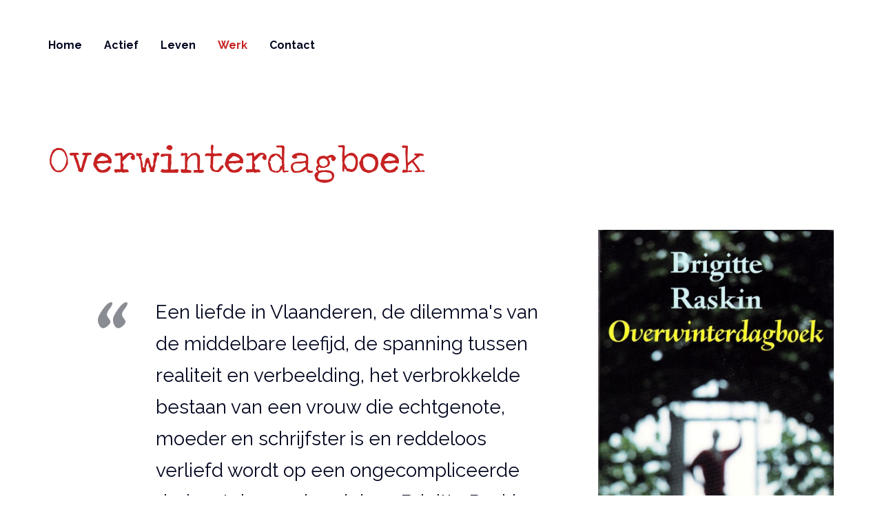

--- FILE ---
content_type: text/html; charset=utf-8
request_url: https://www.brigitteraskin.be/boeken/overwinterdagboek/
body_size: 4881
content:

<!DOCTYPE html>

<html id="html" lang="nl">
<head id="Head1"><title>
	Overwinterdagboek | Brigitte Raskin
</title><meta charset="utf-8" /><meta name="viewport" content="width=device-width, initial-scale=1.0" /><meta name="format-detection" content="telephone=no" /><link href="https://fonts.googleapis.com/css?family=Raleway:400,400i,500,500i,700,700i" rel="stylesheet" /><link rel="stylesheet" href="../../css/style4.css" /><link rel="apple-touch-icon" sizes="180x180" href="/apple-touch-icon.png" /><link rel="icon" type="image/png" sizes="32x32" href="/favicon-32x32.png" /><link rel="icon" type="image/png" sizes="16x16" href="/favicon-16x16.png" /><link rel="manifest" href="/site.webmanifest" /><link rel="mask-icon" href="/safari-pinned-tab.svg" color="#c72222" /><meta name="msapplication-TileColor" content="#c72222" /><meta name="theme-color" content="#c72222" /><meta name="description" lang="nl" content=" Een liefde in Vlaanderen, de dilemma&#39;s van de middelbare leefijd, de spanning tussen realiteit en verbeelding, het verbrokkelde bestaan van een vrouw die echtgenote, moeder en schrijfster is en reddeloos verliefd wordt …" /><meta Property="og:title" content="Overwinterdagboek - Brigitte Raskin" /><meta property="og:type" content="website" /><meta property="og:url" content="https://www.brigitteraskin.be/boeken/overwinterdagboek/" /><meta property="og:image" content="https://www.brigitteraskin.be/userup/tl1/alb/21/maxi/001.jpg" /><meta property="og:site_name" content="Brigitte Raskin" /><meta property="og:description" content=" Een liefde in Vlaanderen, de dilemma&#39;s van de middelbare leefijd, de spanning tussen realiteit en verbeelding, het verbrokkelde bestaan van een vrouw die echtgenote, moeder en schrijfster is en reddeloos verliefd wordt …" /></head>

<body onload="self.focus()"><form name="form1" method="post" action="./" id="form1">
<div>
<input type="hidden" name="__VIEWSTATE" id="__VIEWSTATE" value="/wEPDwULLTE3MTc3OTUwOTdkZPHKh7sZPLnnGVp9z5R3sfznkvN9lg40BjJGnB/48nFs" />
</div>

<div>

	<input type="hidden" name="__VIEWSTATEGENERATOR" id="__VIEWSTATEGENERATOR" value="CA0B0334" />
</div>        
        
    <div id="all">

        <header id="header">
            <div class="container">                 
                <nav id="nav"><ul><li><a href="/">Home</a></li><li><a href="/actief/lezingen/">Actief</a><ul class="dropdown"><li><a href="/actief/lezingen/">Lezingen</a></li><li><a href="/actief/reizen/">Reizen</a></li></ul></li><li><a href="/leven/">Leven</a></li><li class="active"><a>Werk</a><ul class="dropdown"><li class="active"><a href="/werk/boeken/">Boeken</a></li><li><a href="/werk/artikels/">Artikels</a></li></ul></li><li><a href="/contact/">Contact</a></li></ul></nav>
                <span id="js-open-nav" title="Open menu">
                    <span class="start-state">
                        <span></span>
                        <span></span>
                        <span></span>
                    </span>
                    <span class="final-state">
                        <span></span>
                        <span></span>
                    </span>
                </span>
            </div>
        </header>

        

        <div id="pnlContent">
	
          <main id="main">
                <div class="container">
                    <h2>Overwinterdagboek</h2> 

                    <img class="boek" src="/userup/tl1/alb/21/maxi/001.jpg" alt=""><blockquote>
<div class="text">Een liefde in Vlaanderen, de dilemma&#39;s van de middelbare leefijd, de spanning tussen realiteit en verbeelding, het verbrokkelde bestaan van een vrouw die echtgenote, moeder en schrijfster is en reddeloos verliefd wordt op een ongecompliceerde druiventeler en -handelaar: Brigitte Raskin maakt er iets moois van. Een verhaal dat vol schrijnende gevoelens zit, maar ook vol symbolen van de natuur, van vruchtbaarheid en vande lente die altijd weer komt.</div>
<p class="author">recensent Hans Rooseboom</p>
</blockquote>
<h2>Over het boek</h2>
<p>Een winter lang blijft hij door haar hoofd spoken en schrijft zij het dagboek van een seizoen quarantaine. Drie maanden. Dertien weken, terecht een ongeluksgetal. Negentig dagen rukt ze treurig en begerig de blaadjes van de kalender: hij wil me niet, hij wil me een beetje, hij wil me helemaal. Het uitkijken naar een geheime afspraak wordt het verwachten van een nieuw begin, alsof het leven een cirkel beschrijft en geen rechte lijn.</p>
<br />
<h2>Fragmenten</h2>
<h4>fragment 1</h4>
<p>
Groenten worden soms ingekuild om te overwinteren. Wortels bijvoorbeeld. Kuil graven, wortels erin, stro erop en aarde. Niet aanstampen, zodat ze niet verstikken en beschimmelen. Een aarden pijp, als een vlaggenstok in het winterbed geplant, kan de verluchting verbeteren. In een kuil worden de wortels niet week, in een kelder wel.<br />
Toen Jan haar dat vertelde, luisterde ze meer naar zijn stem dan naar zijn verhaal. Voor haar liggen groenten het hele jaar door in winkels. Maar nu de winter begint, heeft ze een kuil gegraven. Haar verliefdheid zit erin, drie maanden tijd erop. Misschien zal het gevoel beschimmelen. Of zal zijzelf verstikken. Ze plant een pijp om lucht te kunnen happen en uit te ademen - deze woorden.
</p>
<h4>fragment 2</h4>
Daarna had ze tijd genoeg, jaren om te studeren, nachten om uit te gaan en dagen om uit te slapen. Er waren de heerlijke uren v&#243;&#243;r een afspraak, de zalige maanden als ondernemingen lukten en de katers als ze mislukten.<br />
Toen werd tijd voorverpakt in periodes, zoveel maanden voor het huwelijk en negen maanden voor de komst van de kinderen.<br />
Tijd kreeg vleugels. De volgende vakantie brak aan als de foto&#39;s van de vorige nog niet in het album waren geplakt. Ze kwam uren en dagen te kort om te doen wat ze wilde. De tijd werd een dwingeland.<br />
Ze keek meer en meer achterom in het leven, ging de tijd zien als het mechanisme waardoor de mens ouder wordt en de dingen voorbijgaan. Ze had ook steeds minder om naar uit te kijken, tenzij kleine dingen, het verschijnen van haar boeken en het uitkomen van de bloemen. Want ook voor ze Jan kende, had ze een hekel aan de winter en een hunker naar het voorjaar.<br />
<h2>Recensies</h2>
<h4>Dr. J.J.M. Westenbroek, Prisma-Lectuurvoorlichting, 1990</h4>
<p>&quot;Anne houdt gedurende dit seizoen van quarantaine een dagboek bij, dat loopt van 21 december tot 21 maart. Toch doet de vormgeving van dit verhaal heel wat artifici&#235;ler aan dan die van <i>Het koekoeksjong</i>. De gespannen aandacht voor details en de kort aangebonden, prikkelende stijl hebben zemet elkaar gemeen, maar dit &#39;dagboek&#39; blijft ondanks de dateringen een bewerkt dagboek, een roman. Het is, op een aantal citaten na, niet in de ik-vorm geschreven, maar in de derde persoon enkelvoud. Dardoor ontstaat er een afstand tot de knap gerangschikte geschiedenis, en ruimte voor de onzichtbare verteller en de lezer. De consequentie daarvan wordt aan het einde duidelijk; het verhaal blijkt dan de liefdesrelatie te besluiten en te conserveren, en wordt daardoor definitief autonoom: de kunst bewerkt in deze roman heel nadukkelijk het leven.&quot;</p>
<h4>Hans Warren, <i>PZC</i>, 06-10-1990</h4>
<p>&quot;[...] ook betrekt Brigitte Raskin de politiek, gemende breichten uit de krant, chansons, lectuur, toneel en film van de dag in haar relaas. Kortom: eris overal ruimte rondom het hoofdthema, dat daardoor nergens larmoyant of verstikkend wordt: de beluchting van haar winterkuil werkt prima En ook genezend: het einde is verrasend en toch logisch, onvermijdelijk.&quot;</p>
<h4>Ares Koopman, <i>Arnhemse Courant</i>, 19-01-1991</h4>
<p>&quot;Hoe de schrijver heen en weer geslingerd kan worden tussen het werkelijke leven en de fictie die hij ervan maakt, is een re&#235;l probleem. De manier waarop Brigitte Raskin die realiteit in een werk van fictie aan de orde stelt, getuigt van de grote vindingrijkheid waarvan ze ook al in haar debuut blijk gaf. Ging het daar nog om haar en de ander (en diens onkenbaarheid), hier gaat het vooral over &quot;haar en haarzelf&quot; (en wat daarvan de kern uitmaakt). Die inzet maakt <i>Overwinterdagboek </i>tot een zo mogelijk nog kernachtiger boek dat <i>Het koekoeksjong </i>al was. Het zegt veel, zo niet alles, over wat &quot;schrijven&quot; is. Wie daarvoor zo weinig woorden nodig heeft als Brigitte Raskin in haar nieue boek, die mag zich met recht en reden een auteur noemen die veel te vertellen heeft.&quot;</p>
<h2>Uitgaven</h2>
<p>
Brigitte Raskin, <i>Overwinterdagboek</i><br />
99 pagina&#39;s<br />
Meulenhoff/Kritak<br />
1990
</p>


                    
                    
                    
                </div>
            </main>
        
</div>   

        <div class="bg-box responsimg" data-responsimg1200="/uploads/bg-box-bg.jpg" data-responsimg780="/uploads/bg-box-bg-tablet.jpg" data-responsimg10="/uploads/bg-box-bg-mobile.jpg">
            <div class="align-m">
                <div class="container">
                    <blockquote>
                        <p>“Want de verteller zet een waar verhaal graag naar zijn hand.”</p>
                        <p class="author">Brigitte Raskin</p>
                    </blockquote>
                </div>
            </div>
        </div>

        <div id="indent"></div>

    </div>

    <footer id="footer"><div class="container">
            <div class="contacts-box">
                <div class="col">
                   
                </div>
                <div class="col">
             
                </div>
            </div>
            <p id="copy">© Brigitte Raskin | Portretfoto's: <a target="_blank" href="https://www.filipclaessens.be/">Filip Claessens</a> | Site:&nbsp;<a href="http://www.webstylers.be" target="_blank">Webstylers</a></p>
        </div></footer>

    <script src="/js/jquery-3.3.1.min.js"></script>
    <script src="/js/modernizr.custom.js"></script>
    <script src="/js/jquery.responsImg.min.js"></script>
    <script src="/js/jquery.viewportchecker.min.js"></script>
    <script src="/js/masonry.min.js"></script>
    <script src="/js/imagesloaded.min.js"></script>
    <script src="/js/lightgallery-all.min.js"></script>
    <script src="/js/main.js"></script>

</form></body></html>

--- FILE ---
content_type: text/css
request_url: https://www.brigitteraskin.be/css/style4.css
body_size: 18988
content:
@charset "UTF-8";
@font-face{
	font-family: 'travelingtypewriter';
	src: url("../fonts/travelingtypewriter.eot");
	src: url("../fonts/travelingtypewriter.eot?#iefix") format("embedded-opentype"), url("../fonts/travelingtypewriter.woff") format("woff"), url("../fonts/travelingtypewriter.ttf") format("truetype");
	font-weight: 400;
	font-style: normal;
	}
html, body, div, span, applet, object, iframe,
h1, h2, h3, h4, h5, h6, p, blockquote, pre,
a, abbr, acronym, address, big, cite, code,
del, dfn, em, img, ins, kbd, q, s, samp,
small, strike, strong, sub, sup, tt, var,
b, u, i, center,
dl, dt, dd, ol, ul, li,
fieldset, form, label, legend,
table, caption, tbody, tfoot, thead, tr, th, td,
article, aside, canvas, details, embed,
figure, figcaption, footer, header,
menu, nav, output, ruby, section, summary,
time, mark, audio, video{
	margin: 0;
	padding: 0;
	border: 0;
	font-size: 100%;
	font: inherit;
	vertical-align: baseline;
	}
strong, b{
	font-weight: bold
	}
em, i{
	font-style: italic;
	}
sup, sub{
	position: relative;
	top: -0.6em;
	font-size: 65% !important;
	line-height: 1em !important;
	}
sub{
	top: auto;
	bottom: -0.3em;
	}
small{
	display: inline-block;
	vertical-align: baseline;
	font-size: .75em;
	line-height: 1.666666666666667em;
	}
/* HTML5 display-role reset for older browsers */
article, aside, details, figcaption, figure,
footer, header, menu, nav, section, main{
	display: block;
	}
/*_____________________________________________*/
html{
	height: 100% !important;
	margin: 0 !important;
	padding: 0 !important;
	}
body{
	height: 100%;
	font-family: 'Raleway', sans-serif;
	font-weight: 400;
	font-size: 17px;
	line-height: 1.875em;
	color: rgba(1, 6, 31, .8);
	min-width: 320px;
	}
/*Common styles*/
*, *:before, *:after{
	box-sizing: border-box;
	-webkit-box-sizing: border-box;
	-webkit-tap-highlight-color: rgba(0, 0, 0, 0);
	-webkit-focus-ring-color: rgba(0, 0, 0, 0);
	outline: none !important;
	}
h1, h2, h3, h4, h5, h6, .h1, .h2, .h3, .h4, .h5, .h6{
	position: relative;
	font-family: 'travelingtypewriter';
	color: #01061f;
	margin: 0 0 10px;
	}
h1 {
    font-size: 84px;
    line-height: 1.238095238095238em;
    margin: 0 0 20px;    
}
h2, .h2 {
    font-size: 56px;
    line-height: 1.357142857142857em;
    margin: 33px 0 15px;
    color: #c72222;
}
h3, .h3{
	font-size: 45px;
	line-height: 1.416666666666667em;
	margin: 46px 0 15px;
	}
h4, .h4{
	font-size: 32px;
	line-height: 1.5em;
	margin: 46px 0 15px;
	}
h5, .h5{
	font-size: 25px;
	line-height: 1.666666666666667em;
	margin: 46px 0 15px;
	}
h5.artikels {
        margin: 60px 0 -80px 0
}
h6, .h6{
	font-size: 20px;
	line-height: 1.833333333333333em;
	margin: 46px 0 13px;
	}
.pre-line:before{
	content: '';
	display: block;
	width: 80px;
	height: 4px;
	margin: 0 0 8px;
	background: #c72222;
	}
ol, ul{
	list-style: none;
	margin: 10px auto;
	}
ul li, ol li{
	position: relative;
	padding-left: 30px;
	margin-bottom: -1px;
	background: url("../i/list-bullet.gif") no-repeat 0 14px;
	}
ol{
	counter-reset: list1;
	list-style: none;
	}
ul ul, ol ol{
	margin-top: 10px;
	max-width: none;
	}
ol > li{
	background: none;
	}
ol > li:before{
	counter-increment: list1;
	content: counter(list1) ".";
	position: absolute;
	left: 0;
	top: 7px;
	font-size: 16px;
	line-height: 1em;
	color: #01061f;
	}
ol ol{
	counter-reset: list2;
	}
ol ol li{
	background: none;
	}
ol ol li:before{
	counter-increment: list2;
	content: counter(list1) "." counter(list2);
	}
ul li p:first-child, ol li p:first-child{
	margin-top: 0 !important;
	}
ul li p:last-child, ol li p:last-child{
	margin-bottom: 0 !important;
	}
/*_______________________________*/
table{
	table-layout: fixed;
	width: 100%;
	border-collapse: collapse;
	border-spacing: 0;
	}
table th, table td{
	font-size: 13px;
	line-height: 20px;
	padding: 14px 20px 15px;
	vertical-align: top;
	text-align: left;
	border: 1px solid #c5cfd2;
	}
table th{
	font-weight: 600;
	vertical-align: middle;
	color: #1D1D1D;
	}
table td{
	text-align: left;
	}
table tr:first-child th{
	border-top: 0;
	}
table th:first-child, table td:first-child{
	border-left: 0;
	}
table th:last-child, table td:last-child{
	border-right: 0;
	}
table tr:last-child td{
	border-bottom: 0;
	}
table td > *{
	margin: 10px 0;
	}
table td > *:first-child{
	margin-top: 0 !important;
	}
table td > *:last-child{
	margin-bottom: 0 !important;
	}
a {
    color: #c72222;
    text-decoration: underline;
    outline: none !important;
    font-weight:500
}
.no-touchevents a:hover {
    text-decoration: none;
}
a[href^=tel]{
	color: #3F4749;
	white-space: nowrap;
	text-decoration: none;
	border: none;
	}
.no-touchevents a[href^=tel]:hover{
	opacity: .7;
	}
.time{
	display: block;
	font-size: 18px;
	line-height: 1em;
	min-height: 18px;
	color: #fff;
	padding: 0 0 0 37px;
	background: url("../i/time-icon.svg") no-repeat 0 0/18px 18px;
	}
p{
	margin: 12px auto 18px auto;
	}
blockquote{
	font-size: 28px;
	line-height: 1.666666666666667em;
	color: #01061f;
	margin: 100px 0;
	}
.align-m blockquote{
	font-family: 'travelingtypewriter';
    font-size: 30px;
	}
blockquote .text{
	position: relative;
	padding: 62px 156px 54px;
/*	background: #fafbfe; */
	}
blockquote .text:before{
	content: '';
	position: absolute;
	left: 72px;
	top: 70px;
	width: 43px;
	height: 38px;
	background: url("../i/quotes.svg") no-repeat 50% 50%/100% 100%;
	}
blockquote .author{
	position: relative;
	font-family: 'Raleway', sans-serif;
	font-weight: 500;
	font-size: 18px;
	line-height: 1.555555555555556em;
	color: rgba(1, 6, 31, .8);
	margin: 13px 0 0 156px;
	padding: 0 0 0 110px;
	}
blockquote .author:before{
	content: '';
	position: absolute;
	left: 0;
	top: 14px;
	width: 80px;
	height: 2px;
	background: #c72222;
	}
img{
	display: block;
	max-width: 100%;
	height: auto;
	margin: 20px 0 30px 0;
	}
a img{
	-webkit-backface-visibility: hidden;
	-moz-backface-visibility: hidden;
	}
/*___________________________*/
/*Form styles*/
.form{
	position: relative;
	font-size: 15px;
	line-height: 1.666666666666667em;
	color: #9B9B9B;
	margin: 0;
	}
.form .field{
	position: relative;
	width: 100%;
	margin: 0 0 23px;
	}
.field-name{
	position: relative;
	z-index: 1;
	display: block;
	font-size: 13px;
	line-height: 19px;
	color: #5D5D5D;
	margin: 0 0 7px;
	}
.form p{
	margin: 0 0 12px;
	}
.form-control{
	position: relative;
	z-index: 2;
	display: block;
	font-family: 'Raleway', sans-serif;
	font-weight: 400;
	font-size: 15px;
	color: #5D5D5D;
	line-height: 13px;
	width: 100%;
	height: 44px;
	margin: 0;
	padding: 1px 10px 0;
	border: 1px solid #CECECE;
	border-radius: 3px;
	background: #fff;
	-webkit-appearance: none;
	appearance: none;
	outline: none !important;
	text-overflow: ellipsis;
	transition: all .1s ease;
	}
textarea.form-control{
	min-height: 80px;
	max-width: 100%;
	min-width: 100%;
	line-height: 20px;
	overflow: hidden !important;
	padding: 11px 10px 6px;
	}
.error-field .form-control{
	color: #5D5D5D;
	border-color: #EE0000;
	}
.form-control:focus, .error-field .form-control:focus{
	border-color: #2F3053;
	}
input::-webkit-input-placeholder, textarea::-webkit-input-placeholder{
	color: #9C9C9C;
	opacity: 1;
	}
input::-moz-placeholder, textarea::-moz-placeholder{
	color: #9C9C9C;
	opacity: 1;
	}
input:-ms-input-placeholder, textarea:-ms-input-placeholder{
	color: #9C9C9C;
	opacity: 1;
	}
input:focus::-webkit-input-placeholder, textarea:focus::-webkit-input-placeholder{
	opacity: 0 !important;
	}
input:focus::-moz-placeholder, textarea:focus::-moz-placeholder{
	opacity: 0 !important;
	}
input:focus:-ms-input-placeholder, textarea:focus:-ms-input-placeholder{
	opacity: 0 !important;
	}
/*Btn*/
button{
	border: none;
	background: none;
	cursor: pointer;
	outline: none !important;
	}
.btn{
	position: relative;
	z-index: 4;
	display: table;
	font-family: 'Raleway', sans-serif;
	font-weight: 400;
	font-size: 18px;
	line-height: 25px;
	color: #c72222;
	text-align: center;
	text-decoration: none;
	padding: 6px 33px 7px;
	min-width: 164px;
	max-width: 100%;
	margin: 16px 0;
	background: transparent;
	border: 1px solid #c72222;
	border-radius: 0;
	cursor: pointer;
	}
.btn.large{
	padding: 9px 35px 10px;
	}
.btn.full-width{
	width: 100%;
	}
.btn.light{
	color: #fff;
	border-color: #fff;
	}
p + .btn{
	margin-top: 24px;
	}
.btn::-moz-focus-inner{
	border: 0;
	}
.no-touchevents .btn:not(:disabled):hover{
	color: #fff;
	background: #c72222;
	}
.no-touchevents .btn.light:not(:disabled):hover{
	color: #c72222;
	background: #fff;
	}
.no-touchevents .btn:not(:disabled):active{
	box-shadow: inset 0 5px 10px 0 rgba(115, 4, 4, .3);
	}
.btn:disabled{
	cursor: default;
	opacity: .2;
	}
.btn.light:disabled{
	opacity: .4;
	}
.ie .btn:disabled{
	opacity: .5 !important;
	}
/*Errors*/
.form .field-error{

	}
/*Form message*/
.form-message{

	}
/*Appearance*/
.left{
	float: left;
	}
.right {
    float: right;    
    margin: 0px 0 20px 30px
}
.center{
	text-align: center;
	}
.align-right{
	text-align: right;
	}
.centered{
	margin-left: auto;
	margin-right: auto;
	}
.uppercase{
	text-transform: uppercase;
	}
.no-indent{
	margin-bottom: 0 !important;
	}
.align-m, .align-b{
	display: table-cell;
	vertical-align: middle;
	}
.align-b{
	vertical-align: bottom;
	}
.no-wrap{
	white-space: nowrap;
	}
/*Independent*/
.container{
	position: relative;
	z-index: 2;
	max-width: 1420px;
	padding: 0 70px;
	margin: 0 auto;
	}
/**/
.bg-substrate{
	color: #fff;
	padding: 42px 54px 52px;
	background: #c72222;
	}
.bg-substrate > *:first-child{
	margin-top: 0;
	}
.bg-substrate > *:last-child{
	margin-bottom: 0;
	}
.bg-substrate .time{
	margin: 0 0 31px;
	}
.bg-substrate .title{
	font-family: 'travelingtypewriter';
	font-size: 26px;
	line-height: 1.575em;
	color: #fff;
	margin: 0 0 15px;
	max-width: none;
	}
.bg-substrate p{
	color: rgba(255, 255, 255, .8);
	margin: 0 0 12px;
	/*max-width: 490px;*/
	}
.bg-substrate a{
	font-weight: 400;
	color: rgba(255, 255, 255, .8);
	text-decoration: underline;
	}
.no-touchevents .bg-substrate a:hover{
	color: rgba(255, 255, 255, 1);
	text-decoration: none;
	}

.preload-fix *, .preload-fix *:after, .preload-fix *:before{
	transition: none !important;
	}
/*=========================================================================
								STRUCTURE
==========================================================================*/
#all{
	position: relative;
	z-index: 1;
	min-height: 100%;
	height: auto !important;
	height: 100%;
	overflow: hidden;
	}
/*================================HEADER===================================*/
#header{
	position: fixed;
	z-index: 999;
	left: 0;
	top: 0;
	width: 100%;
	padding: 58px 0 0;
	height: 72px;
	transition: background .2s ease;
	}
#nav > ul{
	display: flex;
	align-items: flex-start;
	margin: 0;
	}
#nav li{
	font-weight: 700;
	font-size: 16px;
	color: #fff;
	padding: 0;
	margin: 0 32px 0 0;
	background: none;
	}
#nav > ul > li{
	line-height: 1em;
	}
#nav a{
	position: relative;
	z-index: 2;
	font-weight: 700;
	color: #01061f;
	text-decoration: none;
	}
.index-page #nav a{
	color: #fff;
	}
#nav .has-child > a:before{
	content: '';
	display: none;
	position: absolute;
	z-index: 10;
	left: 50%;
	top: 21px;
	width: 24px;
	height: 10px;
	margin: 0 0 0 -12px;
	background: url("../i/dropdown-arrow.png") no-repeat 0 0;
	}
.no-touchevents #nav .has-child:hover > a:before, #nav .has-child.opened-dropdown > a:before{
	display: block;
	}
.no-touchevents #nav > ul > li > a:after{
	display: none;
	content: '';
	position: absolute;
	right: 0;
	bottom: -8px;
	height: 2px;
	background: #c72222;
	width: 0;
	pointer-events: none;
	}
.no-touchevents #nav a:hover:after{
	width: 100%;
	left: 0;
	}

#nav .dropdown{
	display: none;
	position: absolute;
	z-index: 1;
	top: 29px;
	left: -40px;
	width: 310px;
	margin: 0;
	padding: 28px 40px 12px;
	background: #fff;
	box-shadow: 0 2px 5px rgba(0, 0, 0, .15);
	}
#nav .dropdown:before{
	content: '';
	position: absolute;
	left: 0;
	top: -16px;
	width: 100%;
	height: 16px;
	}
#nav .dropdown.visible{
	display: block;
	}
#nav .dropdown li{
	margin: 0 0 32px;
	}
#nav .dropdown a{
	color: #000;
	}
#nav .dropdown .active > a{
	color: #c72222;
	}


#js-open-nav{
	position: absolute;
	z-index: 1000;
	display: none;
	width: 30px;
	height: 23px;
	cursor: pointer;
	}
#js-open-nav:before{
	content: '';
	position: absolute;
	z-index: -1;
	left: -9px;
	top: -11px;
	width: 50px;
	height: 45px;
	}
#js-open-nav .start-state{
	position: absolute;
	left: 0;
	top: 0;
	height: 100%;
	width: 100%;
	}
#js-open-nav .start-state span{
	position: relative;
	display: block;
	width: 30px;
	height: 3px;
	top: 0;
	left: 0;
	margin: 0 0 7px;
	background: #fff;
	transition: .25s ease-in-out;
	}
#js-open-nav .start-state span:nth-child(1){
	transition-delay: .375s;
	}
#js-open-nav .start-state span:nth-child(2){
	width: 22px;
	transition-delay: .45s;
	}
#js-open-nav .start-state span:nth-child(3){
	transition-delay: .525s;
	}
#js-open-nav .final-state{
	position: absolute;
	left: 0;
	top: 4px;
	height: 100%;
	width: 100%;
	-webkit-transform: rotate(45deg);
	transform: rotate(45deg);
	}
#js-open-nav .final-state span{
	display: block;
	background: #fff;
	transition: .25s ease-in-out;
	}
#js-open-nav .final-state span:nth-child(1){
	position: absolute;
	top: -3px;
	left: 13px;
	height: 0;
	width: 3px;
	transition-delay: 0s;
	}
#js-open-nav .final-state span:nth-child(2){
	position: absolute;
	width: 0;
	height: 3px;
	left: 0;
	top: 10px;
	transition-delay: .15s;
	}
.opened-nav #js-open-nav .start-state span{
	width: 0;
	}
.opened-nav #js-open-nav .start-state span:nth-child(1){
	transition-delay: 0s;
	}
.opened-nav #js-open-nav .start-state span:nth-child(2){
	transition-delay: .075s;
	}
.opened-nav #js-open-nav .start-state span:nth-child(3){
	transition-delay: .15s;
	}
.opened-nav #js-open-nav .final-state span:nth-child(1){
	height: 30px;
	transition-delay: .425s;
	}
.opened-nav #js-open-nav .final-state span:nth-child(2){
	width: 30px;
	transition-delay: .275s;
	}
/*========================END OF HEADER========================*/
/*Main screen*/
#main-screen{
	position: relative;
	z-index: 3;
	background: #161f21;
	overflow: hidden;
	}
#main-screen .sub-box{
	position: relative;
	z-index: 3;
	display: table;
	table-layout: fixed;
	width: 100%;
	}
#main-screen .align-m{
	color: #fff;
	height: 100vh;
	padding: 160px 0;
	}
#main-screen .bg{
	position: absolute;
	z-index: 1;
	left: 0;
	top: 0;
	width: 100%;
	height: 100%;
	background-repeat: no-repeat;
	background-position: 50% 50%;
	background-size: cover;
	}
#main-screen h1{
	font-family: 'travelingtypewriter';
	font-size: 84px;
	line-height: 1.2em;
	color: #fff;
	margin: 20px 0 28px;
	}
#main-screen .bg-substrate{
	/*width: 640px; */
	max-width: 94%;
	}
#main-screen .btn-box{
	display: flex;
	flex-wrap: wrap;
	align-items: center;
	font-weight: 500;
	font-size: 24px;
	line-height: 1.45em;
	margin: 55px 0 0 0;
	max-width: 94%;
	}
 .btn-box2 {
        margin:20px 0 -130px 0!important;
    }
#main-screen .btn-box p{
	margin: 11px 38px 11px 0;
	}
#main-screen .btn-box .btn{
	top: 1px;
	margin: 11px 0;
	}
/*Human grid*/
.human-grid .row{
	position: relative;
	display: flex;
	flex-wrap: wrap;
	align-items: flex-start;
	max-width: 1060px;
	margin: 0 auto;
	padding: 35px 0;
	}
.human-grid .row:first-child{
	padding-top: 136px;
	}
.human-grid .row:last-child{
	padding-bottom: 136px;
	}
.human-grid .row:nth-child(even):before{
	content: '';
	position: absolute;
	z-index: -1;
	left: -2000px;
	right: -2000px;
	top: 0;
	bottom: 0;
	background: #fafbfe;
	}
.human-grid .text-box{
	width: calc(100% - 420px);
	padding: 0 0 0 80px;
	transition: all 1s cubic-bezier(.25, .01, .25, 1) .35s;
	}

.human-grid .row:nth-child(even) .text-box{
	order: 1;
	padding: 0 54px 0 20px;
	}
.human-grid .row:not(.visible) .text-box{
	opacity: 0;
	transform: translate3d(60px, 0, 0);
	}
.human-grid .row:nth-child(even):not(.visible) .text-box{
	transform: translate3d(-60px, 0, 0);
	}
.human-grid .text-box > *:first-child{
	margin-top: 0px;
	}
.human-grid .text-box > *:last-child{
	margin-bottom: 0;
	}
.human-grid .title{
	font-family: 'travelingtypewriter';
	font-size: 30px;
	line-height: 1.275em;
	color: #01061f;
	margin: 0 0 20px;
	}
.human-grid .title:before{
	content: '';
	display: block;
	width: 80px;
	height: 4px;
	margin: 0 0 13px;
	background: #c72222;
	}
.human-grid p{
	color: rgba(1, 6, 31, .8);
	margin: 0 0 10px;
	}
.human-grid .btn{
	margin: 46px 0 0;
	}
.human-grid .img-box{
	position: relative;
	width: 420px;
	}
.human-grid .row:nth-child(even) .img-box{
	order: 2;
	}
.human-grid .sub-box{
	position: relative;
	display: inline-block;
	vertical-align: top;
	max-width: 100%;
	}
.human-grid .sub-box:after{
	content: '';
	position: absolute;
	z-index: 10;
	right: 0;
	top: 0;
	width: 100%;
	height: 100%;
	background: #fff;
	transition: all .75s cubic-bezier(.78, .01, .6, 1);
	}
.human-grid .row:nth-child(even) .sub-box:after{
	left: 0;
	background: #fafbfe;
	}
.human-grid .visible .sub-box:after{
	width: 0;
	}
.human-grid .img-box .sub-box:before{
	content: '';
	position: absolute;
	z-index: -1;
	left: 20px;
	top: -20px;
	width: 100%;
	height: 100%;
	background: #c72222;
	transition: all .3s ease .75s;
	}
.human-grid .row:not(.visible) .img-box .sub-box:before{
	transform: translate3d(-20px, 20px, 0);
	}
.human-grid .img-box img{
	max-width: 100%;
	margin: 0;
	}
/*Bg box*/
.bg-box{
	position: relative;
	display: table;
	table-layout: fixed;
	width: 100vw;
	left: 50%;
	right: 50%;
	margin: 0 -50vw;
	background-repeat: no-repeat;
	background-position: 50% 50%;
	background-size: cover;
	}
.no-touchevents.not-ie .bg-box{
	background-attachment: fixed;
	}
.bg-box .align-m{
	padding: 142px 0;
	}

.bg-box blockquote{
	font-size: 48px;
	line-height: 1.4583333333333333em;
	text-align: center;
	color: #fff;
	margin: 0 0 75px;
	}
.bg-box blockquote:before{
	content: '';
	display: block;
	width: 120px;
	height: 120px;
	margin: 0 auto 46px;
	border: 1px solid rgba(255, 255, 255, .3);
	border-radius: 110%;
	background: url("../i/quotes-light.svg") no-repeat 50% 50%/43px 38px;
	}
.bg-box blockquote p{
	max-width: 840px;
	margin: 0 auto;
	}
.bg-box blockquote .author{
	color: rgba(255, 255, 255, .8);
	margin-top: 23px;
	padding: 0;
	}
.bg-box blockquote .author:before{
	display: none;
	}


/*More about box*/
.more-about-box{
	display: flex;
	flex-wrap: wrap;
	align-items: center;
	justify-content: space-between;
	max-width: 940px;
	margin: 88px auto 120px;
	}
.more-about-box .text{
	width: calc(100% - 280px);
	max-width: 580px;
	padding-right: 40px;
	}
.more-about-box .text > *:first-child{
	margin-top: 0;
	}
.more-about-box .text > *:last-child{
	margin-bottom: 0;
	}
.more-about-box .btn{
	margin: 0;
	}
/*Img substrate*/
.img-substrate{
	position: relative;
	display: inline-block;
	vertical-align: top;
	margin: 50px 0;
    z-index:1
	}
.img-substrate img{
	max-width: 100%;
	margin: 0;    
	}
.img-substrate:before{
	content: '';
	position: absolute;
	z-index: -1;
	left: 20px;
	top: -20px;
	width: 100%;
	height: 100%;
	background: #c72222;
	transition: all .3s ease .75s;
	}
/*============================MAIN=============================*/
#main{
	position: relative;
	z-index: 10;
	padding: 160px 0 100px;
	}
#main .container > *:last-child{
	margin-bottom: 0;
	}
/*Two cols text*/
.two-cols-text{
	display: flex;
	flex-wrap: wrap;
	justify-content: space-between;
	}
.two-cols-text .col{
	width: calc(50% - 40px);
	}
/*Img text box*/
.img-text-box{
	display: flex;
	flex-wrap: wrap;
	justify-content: space-between;
	margin: 120px 0 100px;
	}
.img-text-box > *{
	width: calc(50% - 40px);
	}
.img-text-box .img{
	position: relative;
	}
.img-text-box .img-substrate{
	margin: 0;
	max-width: 100%;
	}
.img-text-box .text > *:first-child{
	margin-top: 0;
	}
/*Corporate color bg*/
.corporate-color-bg{
	position: relative;
	padding: 54px 0;
	margin: 60px 0;
	}
.corporate-color-bg:before{
	content: '';
	position: absolute;
	z-index: -1;
	left: -2000px;
	right: -2000px;
	top: 0;
	bottom: 0;
	background: #c72222;
	}
/*Articles in brief*/
.articles-in-brief{
	margin: 100px 0;
	}
.articles-in-brief h4{
	margin-top: -13px
	}
.articles-in-brief .item{
	display: flex;
	flex-wrap: wrap;
	align-items: center;
	padding: 40px 156px
	}
.articles-in-brief .item:nth-child(odd){
	background: #fafbfe;
	}
.articles-in-brief .img{
	width: 215px;
	}
.articles-in-brief .artikel{
	width: 180px;
    margin-left:30px;    
	}
.articles-in-brief img{
	margin: 0;
	max-width: 100%;
	}
.articles-in-brief .text{
	width: calc(100% - 215px);
	padding-left: 42px;    
	}
.articles-in-brief .text > *:first-child{
	margin-top: 0;
	}
.articles-in-brief .text > *:last-child{
	margin-bottom: 0;
	}
/*Photo gallery*/
.photo-gallery{
	margin: 70px -15px;
	}
.photo-gallery .item{
	float: left;
	width: 33.333333333%;
	padding: 0 15px;
	margin: 0 0 30px;
	text-align: center;
	}
.photo-gallery .item a{
	position: relative;
	overflow: hidden;
	display: inline-block;
	vertical-align: top;
	max-width: 100%;
	transition: all .75s ease;
	}
.photo-gallery.on-hover .item a:not(:hover){
	opacity: .3;
	}
.photo-gallery .item a:after{
	content: '';
	position: absolute;
	z-index: 2;
	left: 50%;
	top: 50%;
	width: 40px;
	height: 40px;
	margin: -20px 0 0 -20px;
	background: url("../i/loupe-icon.svg") no-repeat 0 0/100% 100%;
	opacity: 0;
	}
.no-touchevents .photo-gallery .item a:hover:after{
	opacity: 1;
	}
.photo-gallery img{
	margin: 0;
	max-width: 100%;
	}
/*=========================END OF MAIN=========================*/
/*===========================FOOTER============================*/
#footer{
	position: relative;
	z-index: 2;
	font-size: 18px;
	line-height: 1.75em;
	color: #fff;
	background: #310202;
	overflow: hidden;
	}
#footer .container{
	display: flex;
	align-items: flex-start;
	justify-content: space-between;
	padding-top: 59px;
	padding-bottom: 20px;
	}
#footer p{
	margin: 0 0 16px;
	}
#footer #copy{
	order: 1;
	margin: -1px 0 32px;
	width: 50%;
	padding-right: 10px;
	}
#footer .contacts-box{
	order: 2;
	display: flex;
	align-items: flex-start;
	justify-content: space-between;
	padding: 0 60px 0 32px;
	width: 692px;
	max-width: 55%;
	}
#footer {
    color:#aaa
}
#footer a{
	font-weight: 400;
	color: #aaa;    
	text-decoration: none;
	}
.no-touchevents #footer a:hover{
	color: #fff;
	}
/*========================END OF FOOTER========================*/
/*=========================TRANSITIONS=========================*/
.no-touchevents a, .no-touchevents button, #nav, .no-touchevents #nav a:after, .no-touchevents .photo-gallery .item a:after, .no-touchevents .lg-actions .lg-icon:before, .no-touchevents .lg-toolbar .lg-icon:after{
	transition: all .2s ease;
	}
/*Resolutions*/
@media screen and (max-width: 1240px){
	/*Independent*/
	.container{
		padding: 0 40px;
		}
	/*Bg box*/
	.bg-box blockquote{
		margin-bottom: 21px;
		}
	}
@media screen and (max-width: 1060px){
	/*Footer*/
	#footer .contacts-box{
		padding-right: 0;
		width: 480px;
		}
	}
@media screen and (max-width: 1000px){
	/*Independent*/
	.container{
		padding: 0 24px;
		}
	/**/
	.bg-substrate{
		padding: 42px 32px;
		}
	/*Main screen*/
	#main-screen h1{
		font-size: 74px;
		}
	#main-screen .bg-substrate{
		width: 620px;
		}
	#main-screen .btn-box{
		font-size: 22px;
		}
	/*Human grid*/
	.human-grid .row{
		padding: 136px 0;
		}
	.human-grid .text-box{
		width: 55%;
		padding: 0 0 0 64px;
		}
	.human-grid .row:nth-child(even) .text-box{
		padding: 0 48px 0 0;
		}
	.human-grid .btn{
		margin: 32px 0 0;
		}
	.human-grid .img-box{
		width: 45%;
		}
	/*Two cols text*/
	.two-cols-text .col{
		width: calc(50% - 24px);
		}
	/*Img text box*/
	.img-text-box > *{
		width: calc(50% - 24px);
		}
	}
@media screen and (min-width: 941px){
	.sticky-header #header{
		background: rgba(255, 255, 255, .95);
		box-shadow: 0 2px 5px 0 rgba(0, 0, 0, 0.1);
		}
	.sticky-header #nav{
		transform: translate3d(0, -30px, 0);
		}
	.sticky-header #nav li:not(.active) a{
		color: #01061f;
		}

	.no-touchevents #nav a:hover, .no-touchevents #nav > ul > .has-child:hover > a, #nav > ul > .opened-dropdown > a, #nav .active > a{
		color: #c72222 !important;
		}
	.no-touchevents #nav .active > a:hover{
		opacity: .7;
		}
	}
@media screen and (max-width: 940px){
	.touchevents:not(.ios).opened-nav body{
		overflow: hidden;
		}

	h1{
		font-size: 74px;
		}
	h2, .h2{
		font-size: 50px;
		}
	h3, .h3{
		font-size: 44px;
		}
	h4, .h4{
		font-size: 38px;
		}

	blockquote .text{
		padding: 52px 90px 44px 116px;
		}
	blockquote .text:before{
		left: 43px;
		top: 60px;
		}
	blockquote .author{
		margin: 13px 0 0 116px;
		}
    blockquote {
        font-size: 25px;
    }

	.opened-nav #all{
		z-index: 3;
		}
	/*Header*/
	#header{
		padding: 11px 0 0 9px;
		width: 50px;
		height: 45px;
		background: #c72222;
		box-shadow: none;
		}
	#header .container{
		padding: 0;
		}
	#nav{
		position: fixed;
		z-index: 999;
		left: 0;
		top: 0;
		font-size: 0;
		text-align: center;
		height: 100%;
		width: 100%;
		margin: 0;
		padding: 40px 16px 0;
		overflow: hidden;
		overflow-y: auto;
		background: #c72222;
		transition: all .3s ease;
		}
	html:not(.opened-nav) #nav{
		z-index: -1;
		visibility: hidden;
		opacity: 0;
		transform: scale(.9);
		pointer-events: none;
		}
	.opened-nav #nav{
		visibility: visible;
		opacity: 1;
		pointer-events: inherit;
		-webkit-transform: none;
		transform: none;
		}
	#nav:before{
		content: '';
		position: relative;
		display: inline-block;
		vertical-align: middle;
		height: 100%;
		width: 0;
		margin: 0 -1px 0 0;
		}
	#nav ul{
		display: inline-block;
		vertical-align: middle;
		margin: 0 0 40px;
		max-width: 460px;
		}
	#nav li{
		text-align: left;
		font-weight: 400;
		font-size: 32px;
		margin: 32px auto;
		width: 200px;
		}
	.no-touchevents #nav > ul > li > a:after{
		display: block;
		background: #fff;
		}
	#nav a, .no-touchevents #nav a:hover{
		opacity: 1 !important;
		color: #fff !important;
		}
	#nav .has-child > a:before{
		display: block;
		left: auto;
		right: -34px;
		top: 14px;
		width: 16px;
		height: 16px;
		margin: 0;
		background: url("../i/has-child-arrow.svg") no-repeat 0 0/100% 100%;
		}
	#nav .has-child.opened > a:before{
		transform: scaleY(-1);
		}
	#nav .active > a:after{
		width: 100%;
		}
	#nav .dropdown{
		position: relative;
		left: 0;
		top: 0;
		padding: 0 0 0 16px;
		margin: 24px 0 54px 0;
		background: none;
		box-shadow: none;
		}
	#nav .dropdown:before{
		top: 7px;
		left: 2px;
		bottom: 7px;
		height: auto;
		width: 1px;
		background: rgba(255, 255, 255, 1);
		}
	#nav .dropdown li{
		font-size: 20px;
		font-weight: 500;
		margin: 0 0 20px;
		}
	#nav .dropdown li:last-child{
		margin: 0;
		}
	#nav .dropdown .active a, .no-touchevents #nav .dropdown a:hover{
		opacity: .6 !important;
		}
	.no-touchevents #nav .dropdown .active a:hover{
		opacity: .4 !important;
		}
	#nav .dropdown a{
		font-weight: 500;
		}

	#js-open-nav{
		display: block;
		}
	/**/
	.bg-substrate .time{
		margin: 0 0 24px;
		}
	/*Main screen*/
	#main-screen .align-m{
		padding: 100px 0;
		}
	#main-screen h1{
		font-size: 64px;
		}
	/*Main*/
	#main{
		padding: 120px 0 100px;
		}
	/*Articles in brief*/
	.articles-in-brief .item{
		padding: 40px 48px 40px 72px;
		}
	/*Photo gallery*/
	.photo-gallery{
		margin: 70px -12px;
		}
	.photo-gallery .item{
		padding: 0 12px;
		margin: 0 0 24px;
		}
	/*Footer*/
	#footer .contacts-box{
		max-width: 60%;
		}
	}
@media screen and (max-width: 940px) and (min-width: 480px) and (max-height: 520px){
	/*Header*/
	#nav li{
		font-size: 30px;
		margin: 24px auto;
		}
	}
@media screen and (max-width: 880px){
	h1{
		font-size: 70px;
		}

	/*Human grid*/
	.human-grid .row{
		padding: 100px 0;
		}
	.human-grid .row:first-child{
		padding-top: 120px;
		}
	.human-grid .row:last-child{
		padding-bottom: 100px;
		}
	/*Bg box*/
	.bg-box .align-m{
		padding: 100px 0;
		}
	.bg-box blockquote{
		font-size: 38px;
		margin-bottom: 13px;
		}
	.bg-box blockquote:before{
		width: 100px;
		height: 100px;
		margin: 0 auto 40px;
		background-size: 36px 32px;
		}
	.bg-box blockquote .author{
		margin-top: 22px;
		}
    blockquote {
        font-size: 24px;
    }

	}
@media screen and (max-width: 840px){
	/*Footer*/
	#footer .container{
		flex-wrap: wrap;
		padding-bottom: 54px;
		}
	#footer .contacts-box{
		order: 1;
		max-width: 520px;
		width: 100%;
		margin: 0 auto;
		padding: 0;
		}
	#footer #copy{
		text-align: center;
	    width: 100%;
	    margin: 40px 0 0;
	    }
	}
@media screen and (max-width: 780px){
	h1{
		font-size: 56px;
		}
	h2, .h2{
		font-size: 44px;
		}
	h3, .h3{
		font-size: 38px;
		}
	h4, .h4{
		font-size: 34px;
		}

	blockquote{
		margin: 80px 0;
		}
	blockquote .text{
		padding: 52px 40px 32px;
		}
	blockquote .text:before{
		position: relative;
		display: block;
		left: 0;
		top: 0;
		margin: 0 auto 24px;
		}
	blockquote .author{
		margin: 13px 0 0 40px;
		}
    blockquote {
        font-size: 22px;
    }

	/*Independent*/
	.container{
		padding: 0 16px;
		}
	/*Human grid*/
	.human-grid .text-box{
		padding: 0 0 0 48px;
		}
	.human-grid .row:nth-child(even) .text-box{
		padding: 0 32px 0 0;
		}
	.human-grid .btn{
		margin: 28px 0 0;
		}
	/*Main*/
	#main{
		padding: 100px 0;
		}
	/*Img text box*/
	.img-text-box + .img-text-box{
		margin-top: 0;
		}
	/*Articles in brief*/
	.articles-in-brief .item{
		padding: 40px;
		}
	/*Photo gallery*/
	.photo-gallery{
		margin: 70px -8px;
		}
	.photo-gallery .item{
		padding: 0 8px;
		margin: 0 0 16px;
		}
	}
@media screen and (max-width: 700px){
	/*Human grid*/
	.human-grid .row{
		padding: 80px 0;
		}
	.human-grid .text-box, .human-grid .row:nth-child(even) .text-box{
		order: 2;
		width: 100%;
		padding: 0;
		max-width: 480px;
		margin: 0 auto;
		}
	.human-grid .img-box, .human-grid .row:nth-child(even) .img-box{
		order: 1;
		width: 100%;
		max-width: 340px;
		margin: 0 auto 40px;
		}
	.human-grid .btn{
		margin: 28px 0 0;
		}
	/*More about box*/
	.more-about-box{
		display: block;
		max-width: 520px;
		margin: 80px auto 90px;
		}
	.more-about-box .text{
		width: 100%;
		max-width: none;
		padding: 0;
		}
	.more-about-box .btn{
		margin: 32px auto 0;
		}
	/*Two cols text*/
	.two-cols-text{
		display: block;
		}
	.two-cols-text .col{
		width: 100%;
		}
	/*Img text box*/
	.img-text-box{
		margin: 110px auto 80px;
		}
	.img-text-box + .img-text-box{
		margin-top: 90px;
		}
	.img-text-box > *{
		width: 100%;
		max-width: 600px;
		margin-left: auto;
		margin-right: auto;
		}
	.img-text-box .img{
		order: 1;
		text-align: center;
		margin-bottom: 40px;
		}
	.img-text-box .text{
		order: 2;
		}
	/*Articles in brief*/
	.articles-in-brief .item{
		align-items: flex-start;
		padding: 40px 32px;
		}
	.articles-in-brief .img{
		width: 160px;
		}
	.articles-in-brief .text{
		width: calc(100% - 160px);
		padding-left: 32px;
		margin: -14px 0 0;
		}
	}
@media screen and (max-width: 620px){
	.time{
		padding-top: 1px;
		font-size: 17px;
		}
	.bg-substrate{
		padding: 32px 24px 32px 20px;
		}
	.bg-substrate .title{
		font-size: 23px;
		margin: 0 0 12px;
		}
	/*Main screen*/
	#main-screen h1{
		font-size: 54px;
		}
	}
@media screen and (max-width: 580px){
	/*Articles in brief*/
	.articles-in-brief{
		margin: 80px 0;
		}
	.articles-in-brief .item{
		padding: 40px 16px;
		margin: 0 -16px;
		}
	.articles-in-brief .img{
		width: 100px;
		}
	.articles-in-brief .text{
		width: calc(100% - 100px);
		padding-left: 24px;
		margin: -14px 0 0;
		}
	/*Photo gallery*/
	.photo-gallery .item{
		width: 50%;
		}
	}
@media screen and (max-width: 560px){
	blockquote{
		font-size: 24px;
		}
	blockquote .text{
		padding: 52px 24px 32px;
		}
	blockquote .text:before{
		width: 36px;
		height: 32px;
		margin: 0 auto 24px;
		}
	blockquote .author{
		margin: 13px 0 0 24px;
		}
	/*bg box*/
	.bg-box blockquote{
		font-size: 32px;
		margin-bottom: 10px;
		}
	.bg-box blockquote .author{
		margin-top: 17px;
		}
    blockquote {
        font-size: 20px
    }

	}
@media screen and (max-width: 480px){
	h1{
		font-size: 50px;
		}
	h2, .h2{
		font-size: 40px;
		margin: 42px 0 15px;
		}
	h3, .h3{
		font-size: 34px;

		}
	h4, .h4{
		font-size: 30px;
		}
	h5, .h5{
		font-size: 27px;
		}

	blockquote .text:before{
		width: 36px;
		height: 32px;
		margin: 0 auto 24px;
		}
	blockquote .author{
		margin: 15px 0 0 16px;
		padding-left: 70px;
		}
	blockquote .author:before{
		width: 48px;
		}
     blockquote {
        font-size: 19px;
    }

	img{
		max-width: calc(100% + 32px);
		margin-left: -16px;
		margin-right: -16px;
		}

	/*Header*/
	#nav li{
		font-weight: 500;
		font-size: 26px;
		margin: 34px auto;
		width: 180px;
		}
	#nav .has-child > a:before{
		right: -28px;
		top: 11px;
		width: 14px;
		height: 14px;
		}
	/*Main screen*/
	#main-screen .align-m{
		padding: 80px 0;
		}
	#main-screen h1{
		font-size: 48px;
		line-height: 1.275em;
		margin: 0 0 24px;
		}
	#main-screen .bg-substrate{
		width: auto;
		max-width: none;
		padding: 32px 20px;
		}
	#main-screen .btn-box{
		max-width: none;
		margin: 30px 0 0;
		}
    #main-screen .btn-box2 {
        margin-bottom:-15px !important;
    }
	/*Human grid*/
	.human-grid .row{
		padding: 80px 0 72px;
		}
	.human-grid .row:first-child{
		padding-top: 100px;
		}
	.human-grid .row:last-child{
		padding-bottom: 80px;
		}
	/*Bg box*/
	.bg-box .align-m{
		padding: 80px 0;
		}
	.bg-box blockquote{
		font-size: 28px;
		margin-bottom: 8px;
		}
	.bg-box blockquote:before{
		width: 80px;
		height: 80px;
		margin: 0 auto 32px;
		background-size: 30px 27px;
		}
	.bg-box blockquote .author{
		font-size: 16px;
		margin-top: 16px;
		}
	/*More about box*/
	.more-about-box{
		margin: 72px auto 90px;
		}
	.more-about-box .btn{
		margin: 28px auto 0;
		}
	/*Main*/
	#main{
		padding: 80px 0;
		}
	/*Footer*/
	#footer .container{
		flex-wrap: wrap;
		padding-top: 48px;
		padding-bottom: 54px;
		}
	#footer .contacts-box{
		display: block;
		}
	#footer .contacts-box .col{
		margin: 24px 0 0;
		}
	#footer .contacts-box .col:first-child{
		margin: 0;
		}
	#footer #copy{
		font-size: 16px;
		margin: 32px 0 0;
		}
	}
@media screen and (max-width: 480px) and (max-height: 620px){
	/*Header*/
	#nav li{
		font-size: 24px;
		margin: 28px 0;
		}
	#nav .has-child > a:before{
		right: -26px;
		top: 11px;
		width: 12px;
		height: 12px;
		}
	}
@media screen and (max-width: 420px){
	blockquote .text{
		padding: 52px 16px 24px;
		margin: 0 -16px;
		}
	blockquote .text:before{
		width: 36px;
		height: 32px;
		margin: 0 auto 24px;
		}
	blockquote .author{
		font-size: 16px;
		margin: 15px 0 0 0;
		padding-left: 64px;
		}
	blockquote .author:before{
		top: 12px;
		width: 48px;
		}
	/*human grid*/
	.human-grid .title{
		font-size: 26px;
		margin: 0 0 16px;
		}
	/*Img text box*/
	.img-text-box{
		margin: 100px auto 60px;
		}
	.img-text-box + .img-text-box{
		margin-top: 72px;
		}
	/*Bg box*/
	.bg-box blockquote{
		font-size: 24px;
		margin: 0;
		}
	/*Articles in brief*/
	.articles-in-brief .img{
		width: 50px;
		}
	.articles-in-brief .text{
		font-size: 15px;
		width: calc(100% - 50px);
		padding-left: 16px;
		margin: -9px 0 0;
		}
	.articles-in-brief .h6{
		line-height: 1.4em;
		}
	/*Photo gallery*/
	.photo-gallery .item a:after{
		width: 28px;
		height: 28px;
		margin: -14px 0 0 -14px;
		}
	}
@media screen and (max-width: 380px){
	/*Form styles*/
	.btn{
		width: 100%;
		padding-left: 14px !important;
		padding-right: 14px !important;
		}
	#footer #copy{
		font-size: 15px;
		}
	}

/*Print css*/
@media print{
	html *{
		color: #000 !important;
		}
	.container{
		max-width: none;
		padding: 0;
		}
	.time{
		padding: 0;
		background: none;
		}
	.bg-substrate{
		padding: 0;
		background: none;
		}
	/*Header*/
	#header{
		display: none;
		}
	/*Main screen*/
	#main-screen .align-m{
		height: auto;
		padding: 50px 0 70px;
		}
	#main-screen h1{
		font-size: 72px;
		margin: 0 0 40px;
		}
	#main-screen .time{
		margin: 0 0 14px;
		}
	#main-screen .btn-box{
		display: none;
		}

	/*Human grid*/
	.human-grid .row{
		display: table;
		table-layout: fixed;
		width: 100%;
		margin: 0;
		max-width: none;
		padding: 0 0 60px !important;
		}
	.human-grid .img-box{
		display: table-cell;
		vertical-align: top;
		width: 30% !important;
		}
	.human-grid .img-box .sub-box{
		display: block;
		}
	.human-grid .img-box img{
		max-width: 100%;
		}
	.human-grid .text-box{
		display: table-cell;
		vertical-align: top;
		width: 70% !important;
		opacity: 1 !important;
		transform: none !important;
		padding: 0 0 0 32px !important;
		}
	.human-grid .text-box .btn, .human-grid .title:before, .human-grid .sub-box:before, .human-grid .sub-box:after{
		display: none;
		}
    /*Bg box*/
	.bg-box{
		position: relative;
		left: 0;
		right: auto;
		width: 100%;
		margin: 0 0 80px;
		}
	.bg-box .align-m{
		padding: 0 !important;
		margin: 0;
		}
	/*More about box*/
	.more-about-box{
		display: block;
		max-width: none;
		margin: 0 auto 80px;
		}
	.more-about-box .text{
		width: 100%;
		max-width: none;
		padding: 0;
		}
	.more-about-box .btn{
		display: none;
		}
    /*Footer*/
	#footer .container{
		display: block;
		padding: 0;
		}
	#footer .contacts-box{
		width: 100%;
		max-width: 70%;
		padding: 0;
		}
	#footer #copy{
		width: 100%;
		text-align: center;
		margin: 48px 0 0;
		}
	}
/*LightGallery*/
@font-face{
	font-family: 'lg';
	src: url("../fonts/lg.eot?n1z373");
	src: url("../fonts/lg.eot?#iefixn1z373") format("embedded-opentype"), url("../fonts/lg.woff?n1z373") format("woff"), url("../fonts/lg.ttf?n1z373") format("truetype"), url("../fonts/lg.svg?n1z373#lg") format("svg");
	font-weight: normal;
	font-style: normal;
	}

.lg-icon{
	font-family: 'lg';
	font-style: normal;
	font-weight: normal;
	font-variant: normal;
	text-transform: none;
	line-height: 1;
	/* Better Font Rendering =========== */
	-webkit-font-smoothing: antialiased;
	-moz-osx-font-smoothing: grayscale;
	}
.lg-actions .lg-next, .lg-actions .lg-prev{
	position: absolute;
	z-index: 1080;
	top: 47px;
	bottom: 0;
	display: block;
	font-size: 22px;
	color: #fff;
	cursor: pointer;
	width: 20%;
	min-width: 70px;
	}
.lg-actions .lg-next.disabled, .lg-actions .lg-prev.disabled{
	pointer-events: none;
	opacity: 0.5;
	}
.lg-actions .lg-next{
	right: 0;
	}
.lg-actions .lg-prev{
	left: 0;
	}
.lg-actions .lg-next:before, .lg-actions .lg-prev:before{
	content: "\e095";
	position: absolute;
	top: 50%;
	margin: -60px 0 0;
	right: 20px;
	padding: 8px 10px 9px;
	background: rgba(199, 34, 34, .9);
	border-radius: 2px;
	}
.lg-actions .lg-prev:before{
	content: "\e094";
	right: auto;
	left: 20px;
	}
.no-touchevents .lg-actions .lg-next:hover:before, .no-touchevents .lg-actions .lg-prev:hover:before{
	opacity: .7;
	}
@-webkit-keyframes lg-right-end{
	0%{
		left: 0;
		}
	50%{
		left: -30px;
		}
	100%{
		left: 0;
		}
	}
@-moz-keyframes lg-right-end{
	0%{
		left: 0;
		}
	50%{
		left: -30px;
		}
	100%{
		left: 0;
		}
	}
@-ms-keyframes lg-right-end{
	0%{
		left: 0;
		}
	50%{
		left: -30px;
		}
	100%{
		left: 0;
		}
	}
@keyframes lg-right-end{
	0%{
		left: 0;
		}
	50%{
		left: -30px;
		}
	100%{
		left: 0;
		}
	}
@-webkit-keyframes lg-left-end{
	0%{
		left: 0;
		}
	50%{
		left: 30px;
		}
	100%{
		left: 0;
		}
	}
@-moz-keyframes lg-left-end{
	0%{
		left: 0;
		}
	50%{
		left: 30px;
		}
	100%{
		left: 0;
		}
	}
@-ms-keyframes lg-left-end{
	0%{
		left: 0;
		}
	50%{
		left: 30px;
		}
	100%{
		left: 0;
		}
	}
@keyframes lg-left-end{
	0%{
		left: 0;
		}
	50%{
		left: 30px;
		}
	100%{
		left: 0;
		}
	}
.lg-outer.lg-right-end .lg-object{
	-webkit-animation: lg-right-end .3s;
	-o-animation: lg-right-end .3s;
	animation: lg-right-end .3s;
	position: relative;
	}
.lg-outer.lg-left-end .lg-object{
	-webkit-animation: lg-left-end .3s;
	-o-animation: lg-left-end .3s;
	animation: lg-left-end .3s;
	position: relative;
	}
.lg-toolbar{
	z-index: 1080;
	left: 0;
	position: absolute;
	top: 0;
	width: 100%;
	background: rgba(199, 34, 34, .9);
	min-width: 320px;
	}
.lg-toolbar .lg-icon{
	color: #fff;
	cursor: pointer;
	float: right;
	font-size: 24px;
	height: 47px;
	line-height: 27px;
	padding: 10px 0;
	text-align: center;
	width: 50px;
	text-decoration: none !important;
	outline: medium none;
	}
.lg-toolbar .lg-icon:hover{
	color: #fff;
	}
.lg-toolbar .lg-close:after{
	content: "\e070";
	}
.lg-toolbar .lg-download:after{
	content: "\e0f2";
	background: none;
	}
.no-touchevents .lg-toolbar .lg-icon:hover:after{
	opacity: .7;
	}
.lg-sub-html{
	background-color: rgba(0, 0, 0, .45);
	bottom: 0;
	color: #eee;
	font-size: 16px;
	left: 0;
	padding: 10px 40px;
	position: fixed;
	right: 0;
	text-align: center;
	z-index: 1080;
	}
.lg-sub-html h4{
	margin: 0;
	font-size: 13px;
	font-weight: bold;
	}
.lg-sub-html p{
	font-size: 12px;
	margin: 5px 0 0;
	}
#lg-counter{
	color: #fff;
	display: inline-block;
	font-size: 16px;
	padding: 9px 0 0 15px;
	vertical-align: middle;
	}
.lg-toolbar, .lg-prev, .lg-next{
	opacity: 1;
	-webkit-transition: -webkit-transform 0.35s cubic-bezier(0, 0, 0.25, 1) 0s, opacity 0.35s cubic-bezier(0, 0, 0.25, 1) 0s;
	-moz-transition: -moz-transform 0.35s cubic-bezier(0, 0, 0.25, 1) 0s, opacity 0.35s cubic-bezier(0, 0, 0.25, 1) 0s;
	-o-transition: -o-transform 0.35s cubic-bezier(0, 0, 0.25, 1) 0s, opacity 0.35s cubic-bezier(0, 0, 0.25, 1) 0s;
	transition: transform 0.35s cubic-bezier(0, 0, 0.25, 1) 0s, opacity 0.35s cubic-bezier(0, 0, 0.25, 1) 0s;
	}
.lg-hide-items .lg-prev{
	opacity: 0;
	-webkit-transform: translate3d(-10px, 0, 0);
	transform: translate3d(-10px, 0, 0);
	}
.lg-hide-items .lg-next{
	opacity: 0;
	-webkit-transform: translate3d(10px, 0, 0);
	transform: translate3d(10px, 0, 0);
	}
.lg-hide-items .lg-toolbar{
	opacity: 0;
	-webkit-transform: translate3d(0, -10px, 0);
	transform: translate3d(0, -10px, 0);
	}
body:not(.lg-from-hash) .lg-outer.lg-start-zoom .lg-object{
	-webkit-transform: scale3d(0.5, 0.5, 0.5);
	transform: scale3d(0.5, 0.5, 0.5);
	opacity: 0;
	-webkit-transition: -webkit-transform 250ms ease 0s, opacity 250ms !important;
	-moz-transition: -moz-transform 250ms ease 0s, opacity 250ms !important;
	-o-transition: -o-transform 250ms ease 0s, opacity 250ms !important;
	transition: transform 250ms ease 0s, opacity 250ms !important;
	-webkit-transform-origin: 50% 50%;
	-moz-transform-origin: 50% 50%;
	-ms-transform-origin: 50% 50%;
	transform-origin: 50% 50%;
	}
body:not(.lg-from-hash) .lg-outer.lg-start-zoom .lg-item.lg-complete .lg-object{
	-webkit-transform: scale3d(1, 1, 1);
	transform: scale3d(1, 1, 1);
	opacity: 1;
	}
.lg-outer .lg-thumb-outer{
	background: rgba(199, 34, 34, .9);
	bottom: 0;
	position: absolute;
	width: 100%;
	z-index: 1080;
	max-height: 350px;
	padding: 0 10px;
	-webkit-transform: translate3d(0, 100%, 0);
	transform: translate3d(0, 100%, 0);
	-webkit-transition: -webkit-transform 0.25s cubic-bezier(0, 0, 0.25, 1) 0s;
	-moz-transition: -moz-transform 0.25s cubic-bezier(0, 0, 0.25, 1) 0s;
	-o-transition: -o-transform 0.25s cubic-bezier(0, 0, 0.25, 1) 0s;
	transition: transform 0.25s cubic-bezier(0, 0, 0.25, 1) 0s;
	}
.lg-outer .lg-thumb-outer.lg-grab .lg-thumb-item{
	/*cursor: -webkit-grab;
	cursor: -moz-grab;
	cursor: -o-grab;
	cursor: -ms-grab;
	cursor: grab;*/
	}
.lg-outer .lg-thumb-outer.lg-grabbing .lg-thumb-item{
	cursor: move;
	cursor: -webkit-grabbing;
	cursor: -moz-grabbing;
	cursor: -o-grabbing;
	cursor: -ms-grabbing;
	cursor: grabbing;
	}
.lg-outer .lg-thumb-outer.lg-dragging .lg-thumb{
	-webkit-transition-duration: 0s !important;
	transition-duration: 0s !important;
	}
.lg-outer.lg-thumb-open .lg-thumb-outer{
	-webkit-transform: translate3d(0, 0%, 0);
	transform: translate3d(0, 0%, 0);
	}
.no-touchevents .lg-outer.lg-thumb-open .lg-thumb-outer{
	-webkit-transform: translate3d(0, 70px, 0);
	transform: translate3d(0, 70px, 0);
	}
.no-touchevents .lg-outer.lg-thumb-open .lg-thumb-outer:hover{
	-webkit-transform: translate3d(0, 0, 0);
	transform: translate3d(0, 0, 0);
	}
.lg-outer .lg-thumb{
	padding: 10px 0;
	height: 100%;
	margin-bottom: -5px;
	}
.lg-outer .lg-thumb-item{
	cursor: pointer;
	float: left;
	overflow: hidden;
	height: 100%;
	border: 2px solid rgba(0, 0, 0, .2);
	border-radius: 4px;
	margin-bottom: 5px;
	position: relative;
	}
.lg-outer .lg-thumb-item.active{
	border-color: #fff;
	}
.lg-outer .lg-thumb-item img{
	width: auto;
	min-width: 100%;
	height: 100%;
	max-width: none;
	opacity: 1;
	}
.lg-outer.lg-has-thumb .lg-item{
	padding-bottom: 120px;
	}
.lg-outer.lg-can-toggle .lg-item{
	padding-bottom: 0;
	}
.lg-outer.lg-pull-caption-up .lg-sub-html{
	-webkit-transition: bottom 0.25s ease;
	-o-transition: bottom 0.25s ease;
	transition: bottom 0.25s ease;
	}
.lg-outer.lg-pull-caption-up.lg-thumb-open .lg-sub-html{
	bottom: 100px;
	}
.lg-outer .lg-toogle-thumb{
	background: rgba(199, 34, 34, .9);
	border-radius: 2px 2px 0 0;
	color: #fff;
	cursor: pointer;
	font-size: 24px;
	height: 39px;
	line-height: 27px;
	padding: 5px 0;
	position: absolute;
	right: 20px;
	text-align: center;
	top: -39px;
	width: 50px;
	}
.lg-outer .lg-toogle-thumb:after{
	content: "\e1ff";
	}
.lg-outer .lg-toogle-thumb:hover{
	color: #fff;
	}
.lg-outer .lg-video-cont{
	display: inline-block;
	vertical-align: middle;
	max-width: 1140px;
	max-height: 100%;
	width: 100%;
	padding: 0 5px;
	}
.lg-outer .lg-video{
	width: 100%;
	height: 0;
	padding-bottom: 56.25%;
	overflow: hidden;
	position: relative;
	}
.lg-outer .lg-video .lg-object{
	display: inline-block;
	position: absolute;
	top: 0;
	left: 0;
	width: 100% !important;
	height: 100% !important;
	}
.lg-outer .lg-video .lg-video-play{
	position: absolute;
	z-index: 10;
	top: 50%;
	left: 50%;
	width: 70px;
	height: 70px;
	margin: -35px 0 0 -35px;
	cursor: pointer;
	}
.lg-outer .lg-video-object{
	width: 100% !important;
	height: 100% !important;
	position: absolute;
	top: 0;
	left: 0;
	}
.lg-outer .lg-has-video .lg-video-object{
	visibility: hidden;
	}
.lg-outer .lg-has-video.lg-video-palying .lg-object, .lg-outer .lg-has-video.lg-video-palying .lg-video-play{
	display: none;
	}
.lg-outer .lg-has-video.lg-video-palying .lg-video-object{
	visibility: visible;
	}
.lg-progress-bar{
	background-color: #333;
	height: 5px;
	left: 0;
	position: absolute;
	top: 0;
	width: 100%;
	z-index: 1080;
	opacity: 0;
	-webkit-transition: opacity 0.08s ease 0s;
	-moz-transition: opacity 0.08s ease 0s;
	-o-transition: opacity 0.08s ease 0s;
	transition: opacity 0.08s ease 0s;
	}
.lg-progress-bar .lg-progress{
	background-color: #fff;
	height: 5px;
	width: 0;
	}
.lg-progress-bar.lg-start .lg-progress{
	width: 100%;
	}
.lg-show-autoplay .lg-progress-bar{
	opacity: 1;
	}
.lg-autoplay-button:after{
	content: "\e01d";
	}
.lg-show-autoplay .lg-autoplay-button:after{
	content: "\e01a";
	}
.lg-outer.lg-css3.lg-zoom-dragging .lg-item.lg-complete.lg-zoomable .lg-img-wrap, .lg-outer.lg-css3.lg-zoom-dragging .lg-item.lg-complete.lg-zoomable .lg-image{
	-webkit-transition-duration: 0s;
	transition-duration: 0s;
	}
.lg-outer .lg-item.lg-complete.lg-zoomable .lg-img-wrap{
	-webkit-transition: -webkit-transform 0.3s ease 0s;
	-moz-transition: -moz-transform 0.3s ease 0s;
	-o-transition: -o-transform 0.3s ease 0s;
	transition: transform 0.3s ease 0s;
	-webkit-transform: translate3d(0, 0, 0);
	transform: translate3d(0, 0, 0);
	}
.lg-outer .lg-item.lg-complete.lg-zoomable .lg-image{
	-webkit-transform: scale3d(1, 1, 1);
	transform: scale3d(1, 1, 1);
	-webkit-transition: -webkit-transform 0.3s ease 0s, opacity 0.15s !important;
	-moz-transition: -moz-transform 0.3s ease 0s, opacity 0.15s !important;
	-o-transition: -o-transform 0.3s ease 0s, opacity 0.15s !important;
	transition: transform 0.3s ease 0s, opacity 0.15s !important;
	-webkit-transform-origin: 0 0;
	-moz-transform-origin: 0 0;
	-ms-transform-origin: 0 0;
	transform-origin: 0 0;
	}
#lg-zoom-in:after{
	content: "\e311";
	}
#lg-zoom-out{
	opacity: 0.5;
	pointer-events: none;
	}
#lg-zoom-out:after{
	content: "\e312";
	}
.lg-zoomed #lg-zoom-out{
	opacity: 1;
	pointer-events: auto;
	}
.lg-outer .lg-pager-outer{
	bottom: 60px;
	left: 0;
	position: absolute;
	right: 0;
	text-align: center;
	z-index: 1080;
	height: 10px;
	}
.lg-outer .lg-pager-outer.lg-pager-hover .lg-pager-cont{
	overflow: visible;
	}
.lg-outer .lg-pager-cont{
	cursor: pointer;
	display: inline-block;
	overflow: hidden;
	position: relative;
	vertical-align: top;
	margin: 0 5px;
	}
.lg-outer .lg-pager-cont:hover .lg-pager-thumb-cont{
	opacity: 1;
	-webkit-transform: translate3d(0, 0, 0);
	transform: translate3d(0, 0, 0);
	}
.lg-outer .lg-pager-cont.lg-pager-active .lg-pager{
	box-shadow: 0 0 0 2px white inset;
	}
.lg-outer .lg-pager-thumb-cont{
	background-color: #fff;
	color: #fff;
	bottom: 100%;
	height: 83px;
	left: 0;
	margin-bottom: 20px;
	margin-left: -60px;
	opacity: 0;
	padding: 5px;
	position: absolute;
	width: 120px;
	border-radius: 3px;
	-webkit-transition: opacity 0.15s ease 0s, -webkit-transform 0.15s ease 0s;
	-moz-transition: opacity 0.15s ease 0s, -moz-transform 0.15s ease 0s;
	-o-transition: opacity 0.15s ease 0s, -o-transform 0.15s ease 0s;
	transition: opacity 0.15s ease 0s, transform 0.15s ease 0s;
	-webkit-transform: translate3d(0, 5px, 0);
	transform: translate3d(0, 5px, 0);
	}
.lg-outer .lg-pager-thumb-cont img{
	width: 100%;
	height: 100%;
	}
.lg-outer .lg-pager{
	background-color: rgba(255, 255, 255, 0.5);
	border-radius: 50%;
	box-shadow: 0 0 0 8px rgba(255, 255, 255, .7) inset;
	display: block;
	height: 12px;
	-webkit-transition: box-shadow 0.3s ease 0s;
	-o-transition: box-shadow 0.3s ease 0s;
	transition: box-shadow 0.3s ease 0s;
	width: 12px;
	}
.lg-outer .lg-pager:hover, .lg-outer .lg-pager:focus{
	box-shadow: 0 0 0 8px white inset;
	}
.lg-outer .lg-caret{
	border-left: 10px solid transparent;
	border-right: 10px solid transparent;
	border-top: 10px dashed;
	bottom: -10px;
	display: inline-block;
	height: 0;
	left: 50%;
	margin-left: -5px;
	position: absolute;
	vertical-align: middle;
	width: 0;
	}
.lg-fullscreen:after{
	content: "\e20c";
	}
.lg-fullscreen-on .lg-fullscreen:after{
	content: "\e20d";
	}
.group{
	*zoom: 1;
	}
.group:before, .group:after{
	display: table;
	content: "";
	line-height: 0;
	}
.group:after{
	clear: both;
	}
.lg-outer{
	width: 100%;
	height: 100%;
	position: fixed;
	top: 0;
	left: 0;
	z-index: 1050;
	opacity: 0;
	-webkit-transition: opacity 0.15s ease 0s;
	-o-transition: opacity 0.15s ease 0s;
	transition: opacity 0.15s ease 0s;
	}
.lg-outer *{
	-webkit-box-sizing: border-box;
	-moz-box-sizing: border-box;
	box-sizing: border-box;
	}
.lg-outer.lg-visible{
	opacity: 1;
	}
.lg-outer img{
	margin: 0;
	}
.lg-outer.lg-css3 .lg-item.lg-prev-slide, .lg-outer.lg-css3 .lg-item.lg-next-slide, .lg-outer.lg-css3 .lg-item.lg-current{
	-webkit-transition-duration: inherit !important;
	transition-duration: inherit !important;
	-webkit-transition-timing-function: inherit !important;
	transition-timing-function: inherit !important;
	}
.lg-outer.lg-css3.lg-dragging .lg-item.lg-prev-slide, .lg-outer.lg-css3.lg-dragging .lg-item.lg-next-slide, .lg-outer.lg-css3.lg-dragging .lg-item.lg-current{
	-webkit-transition-duration: 0s !important;
	transition-duration: 0s !important;
	opacity: 1;
	}
.lg-outer.lg-grab img.lg-object{
	cursor: -webkit-grab;
	cursor: -moz-grab;
	cursor: -o-grab;
	cursor: -ms-grab;
	cursor: grab;
	}
.lg-outer.lg-grabbing img.lg-object{
	cursor: move;
	cursor: -webkit-grabbing;
	cursor: -moz-grabbing;
	cursor: -o-grabbing;
	cursor: -ms-grabbing;
	cursor: grabbing;
	}
.lg-outer .lg{
	height: 100%;
	width: 100%;
	position: relative;
	overflow: hidden;
	margin-left: auto;
	margin-right: auto;
	max-width: 100%;
	max-height: 100%;
	}
.lg-outer .lg-inner{
	width: 100%;
	height: 100%;
	position: absolute;
	left: 0;
	top: 0;
	white-space: nowrap;
	}
.lg-outer .lg-item{
	background: url("../i/loader.svg") no-repeat 50% 50%;
	display: none !important;
	}
.lg-outer.lg-css3 .lg-prev-slide, .lg-outer.lg-css3 .lg-current, .lg-outer.lg-css3 .lg-next-slide{
	display: inline-block !important;
	}
.lg-outer.lg-css .lg-current{
	display: inline-block !important;
	}
.lg-outer .lg-item, .lg-outer .lg-img-wrap{
	display: inline-block;
	text-align: center;
	position: absolute;
	width: 100%;
	height: 100%;
	}
.lg-outer .lg-item:before, .lg-outer .lg-img-wrap:before{
	content: "";
	display: inline-block;
	height: 50%;
	width: 1px;
	margin-right: -1px;
	}
.lg-outer .lg-img-wrap{
	top: 0;
	bottom: 0;
	left: 0;
	right: 0;
	padding: 48px 5px 31px;
	}
.lg-outer .lg-item.lg-complete{
	background-image: none;
	}
.lg-outer .lg-item.lg-current{
	z-index: 1060;
	}
.lg-outer .lg-image{
	display: inline-block;
	vertical-align: middle;
	max-width: 100%;
	max-height: 100%;
	width: auto !important;
	height: auto !important;
	}
.lg-outer.lg-show-after-load .lg-item .lg-object, .lg-outer.lg-show-after-load .lg-item .lg-video-play{
	opacity: 0;
	-webkit-transition: opacity 0.15s ease 0s;
	-o-transition: opacity 0.15s ease 0s;
	transition: opacity 0.15s ease 0s;
	}
.lg-outer.lg-show-after-load .lg-item.lg-complete .lg-object, .lg-outer.lg-show-after-load .lg-item.lg-complete .lg-video-play{
	opacity: 1;
	}
.lg-outer .lg-empty-html{
	display: none;
	}
.lg-backdrop{
	position: fixed;
	top: 0;
	left: 0;
	right: 0;
	bottom: 0;
	z-index: 1040;
	background: rgba(0, 0, 0, .7);
	opacity: 0;
	-webkit-transition: opacity 0.15s ease 0s;
	-o-transition: opacity 0.15s ease 0s;
	transition: opacity 0.15s ease 0s;
	}
.lg-backdrop.in{
	opacity: 1;
	}
.lg-css3.lg-no-trans .lg-prev-slide, .lg-css3.lg-no-trans .lg-next-slide, .lg-css3.lg-no-trans .lg-current{
	-webkit-transition: none 0s ease 0s !important;
	-moz-transition: none 0s ease 0s !important;
	-o-transition: none 0s ease 0s !important;
	transition: none 0s ease 0s !important;
	}
.lg-css3.lg-use-css3 .lg-item{
	will-change: transform, opacity;
	}
.lg-css3.lg-use-left .lg-item{
	will-change: left, opacity;
	}
.lg-css3.lg-fade .lg-item{
	opacity: 0;
	}
.lg-css3.lg-fade .lg-item.lg-current{
	opacity: 1;
	}
.lg-css3.lg-fade .lg-item.lg-prev-slide, .lg-css3.lg-fade .lg-item.lg-next-slide, .lg-css3.lg-fade .lg-item.lg-current{
	-webkit-transition: opacity 0.1s ease 0s;
	-moz-transition: opacity 0.1s ease 0s;
	-o-transition: opacity 0.1s ease 0s;
	transition: opacity 0.1s ease 0s;
	}
.lg-css3.lg-slide.lg-use-css3 .lg-item{
	opacity: 0;
	}
.lg-css3.lg-slide.lg-use-css3 .lg-item.lg-prev-slide{
	-webkit-transform: translate3d(-100%, 0, 0);
	transform: translate3d(-100%, 0, 0);
	}
.lg-css3.lg-slide.lg-use-css3 .lg-item.lg-next-slide{
	-webkit-transform: translate3d(100%, 0, 0);
	transform: translate3d(100%, 0, 0);
	}
.lg-css3.lg-slide.lg-use-css3 .lg-item.lg-current{
	-webkit-transform: translate3d(0, 0, 0);
	transform: translate3d(0, 0, 0);
	opacity: 1;
	}
.lg-css3.lg-slide.lg-use-css3 .lg-item.lg-prev-slide, .lg-css3.lg-slide.lg-use-css3 .lg-item.lg-next-slide, .lg-css3.lg-slide.lg-use-css3 .lg-item.lg-current{
	-webkit-transition: -webkit-transform 1s cubic-bezier(0, 0, 0.25, 1) 0s, opacity 0.1s ease 0s;
	-moz-transition: -moz-transform 1s cubic-bezier(0, 0, 0.25, 1) 0s, opacity 0.1s ease 0s;
	-o-transition: -o-transform 1s cubic-bezier(0, 0, 0.25, 1) 0s, opacity 0.1s ease 0s;
	transition: transform 1s cubic-bezier(0, 0, 0.25, 1) 0s, opacity 0.1s ease 0s;
	}
.lg-css3.lg-slide.lg-use-left .lg-item{
	opacity: 0;
	position: absolute;
	left: 0;
	}
.lg-css3.lg-slide.lg-use-left .lg-item.lg-prev-slide{
	left: -100%;
	}
.lg-css3.lg-slide.lg-use-left .lg-item.lg-next-slide{
	left: 100%;
	}
.lg-css3.lg-slide.lg-use-left .lg-item.lg-current{
	left: 0;
	opacity: 1;
	}
.lg-css3.lg-slide.lg-use-left .lg-item.lg-prev-slide, .lg-css3.lg-slide.lg-use-left .lg-item.lg-next-slide, .lg-css3.lg-slide.lg-use-left .lg-item.lg-current{
	-webkit-transition: left 1s cubic-bezier(0, 0, 0.25, 1) 0s, opacity 0.1s ease 0s;
	-moz-transition: left 1s cubic-bezier(0, 0, 0.25, 1) 0s, opacity 0.1s ease 0s;
	-o-transition: left 1s cubic-bezier(0, 0, 0.25, 1) 0s, opacity 0.1s ease 0s;
	transition: left 1s cubic-bezier(0, 0, 0.25, 1) 0s, opacity 0.1s ease 0s;
	}
@media screen and (max-width: 410px){
	.lg-toolbar .lg-icon{
		width: 40px;
		}
	}


img.boek {
    float:right;
    max-width:30%;    
    margin:50px 0 0 60px;
}

.geenlijn {
    text-decoration:none
}


.fotoactueel {
    max-width:250px;
}
hr {
    clear: both;
    visibility: hidden
}

--- FILE ---
content_type: application/javascript
request_url: https://www.brigitteraskin.be/js/main.js
body_size: 3083
content:
(function ($) {

    "use strict";

    var $html = $('html'), $body = $('body');
    var windowWidth = Math.max($(window).width(), window.innerWidth);

    /*Detect IE*/
    function detectIE() {
        var ua = window.navigator.userAgent;
        var msie = ua.indexOf('MSIE');
        var trident = ua.indexOf('Trident/');
        var edge = ua.indexOf('Edge/');
        if(msie > 0){
            $html.addClass('ie');
        }
        else if(trident > 0){
            $html.addClass('ie');
        }
        else if(edge > 0){
            $html.addClass('edge');
        }
        else{
            $html.addClass('not-ie');
        }
        return false;
    }

    detectIE();

    /*Detect ios*/
    var mac = navigator.platform.match(/(Mac|iPhone|iPod|iPad)/i) ? true : false;

    if(mac){
        $html.addClass('ios');
    }

    /*Ios fix zoom on form elems focus*/
    function cancelZoom() {
        var d = document,
            viewport,
            content,
            maxScale = ',maximum-scale=',
            maxScaleRegex = /,*maximum\-scale\=\d*\.*\d*/;

        // this should be a focusable DOM Element
        if (!this.addEventListener || !d.querySelector) {
            return;
        }

        viewport = d.querySelector('meta[name="viewport"]');
        content = viewport.content;

        function changeViewport(event) {
            viewport.content = content + (event.type == 'blur' ? (content.match(maxScaleRegex, '') ? '' : maxScale + 10) : maxScale + 1);
        }

        // We could use DOMFocusIn here, but it's deprecated.
        this.addEventListener('focus', changeViewport, true);
        this.addEventListener('blur', changeViewport, false);
    }

    $.fn.cancelZoom = function () {
        return this.each(cancelZoom);
    };

    if($html.hasClass('ios')) {
        $('input:text, select, textarea').cancelZoom();
    }

    /*Detect Android*/
    var ua = navigator.userAgent.toLowerCase();
    var isAndroid = ua.indexOf("android") > -1; //&& ua.indexOf("mobile");
    if (isAndroid) {
        $html.addClass('android');
    }
    else {
        $html.addClass('not-android');
    }


    /*RequestAnimationFrame Animate*/
    function mainScreenBgAnimate(){
        $('#main-screen .bg').css({
            "transform": "translate3d(0px, " + scrolledY *.3 + "px, 0px)"
        });
    }

    var runningAnimationFrame = true;
    var scrolledY;
    window.requestAnimationFrame = (function () {
        return window.requestAnimationFrame ||
        window.webkitRequestAnimationFrame ||
        window.mozRequestAnimationFrame ||
        window.oRequestAnimationFrame ||
        window.msRequestAnimationFrame ||
        function (callback, element) {
            return window.setTimeout(callback, 1000 / 60);
        };
    })();

    function loop(){
        if(runningAnimationFrame){
            scrolledY = $(window).scrollTop();

            if($('#main-screen .bg').length && $html.hasClass('no-touchevents') && !$html.hasClass('ie')){
                mainScreenBgAnimate();
            }

            requestAnimationFrame(loop);
        }
    }
    requestAnimationFrame(loop);


    /*Responsive img*/
    if($('.responsimg').length){
        $('.responsimg').responsImg();
    }

    /*Viewport checker*/
    function inViewChecker(){
        $('.js-view-checker').viewportChecker({
            classToAdd: 'visible',
            classToAddForFullView: 'full-visible',
            invertBottomOffset: true,
            repeat: false
        });
    }

    if($('.js-view-checker').length){
        inViewChecker();
    }


    /*Header*/
    function stickyHeader(){
        var wST = $(window).scrollTop();
        if(wST >= 1){
            $html.addClass('sticky-header');
        }
        else{
            $html.removeClass('sticky-header');
        }
    }
    stickyHeader();


    /*Nav*/
    $('#nav li').each(function(){
        if($(this).find('.dropdown').length){
            $(this).addClass('has-child');
        }
    });

    $('.no-touchevents #nav .has-child > a').mouseenter(function(){
        if(windowWidth > 940){
            $(this).next('.dropdown').addClass('visible');
        }
    });

    $('.no-touchevents #nav .has-child').mouseleave(function(){
        if(windowWidth > 940){
            $(this).find('.dropdown').removeClass('visible');
        }
    });

    $('.touchevents #nav .has-child > a').click(function(e){
        if($(this).parents('li').hasClass('has-child')){
            e.preventDefault();
            e.stopPropagation();
        }
        if(windowWidth > 940){
            if(!$(this).next('.dropdown').hasClass('visible')){
                $('#nav .has-child').removeClass('opened-dropdown');
                $('#nav .dropdown').removeClass('visible');
                $(this).parents('.has-child').addClass('opened-dropdown');
                $(this).next('.dropdown').addClass('visible');
            }
            else{
                $(this).parents('.has-child').removeClass('opened-dropdown');
                $(this).next('.dropdown').removeClass('visible');
            }
        }
    });

    $('#nav li a').click(function(e){
        if(windowWidth <= 940){
            if($(this).next('ul').length){
                e.preventDefault();
                if(!$(this).parent('li').hasClass('opened')){
                    $(this).parents('li').siblings('li').removeClass('opened').find('ul').hide();
                    $(this).parents('li').find('li').removeClass('opened').find('ul').hide();
                    $(this).next('ul').slideDown(150).parent('li').addClass('opened');
                }
                else{
                    $(this).next('ul').slideUp(150).parent('li').removeClass('opened');
                }
            }
        }
    });


    $('.touchevents #nav').click(function(e) {
        e.stopPropagation();
    });

    $('#all').click(function(){
        if(windowWidth > 940 && $html.hasClass('touchevents')){
            $('#nav .has-child').removeClass('opened-dropdown');
            $('#nav .dropdown').removeClass('visible');
        }
    });


    $('#js-open-nav').click(function(){
        if(!$html.hasClass('opened-nav')){
            $html.addClass('opened-nav');
            $('#nav li').each(function(){
                if($(this).hasClass('active') && $(this).find('ul').length){
                    $(this).addClass('opened').children('ul').show();
                }
            });
        }
        else{
            $html.removeClass('opened-nav');
            $('#nav li').removeClass('opened').find('ul').hide();
        }
    });


    /*Photo gallery*/
    function masonryGrid(){
        var $container = $('.photo-gallery');
        $container.imagesLoaded(function(){
            $container.masonry({
                itemSelector: '.item'
            });
        });
    }
    function galleryInit(){
        $('.photo-gallery').lightGallery({
            hash: false
        });
    }

    if($('.photo-gallery').length){
        masonryGrid();
        galleryInit();
    }

    var windowScrollCountGallery = '';
    $('.photo-gallery').on('onBeforeOpen.lg',function(){
        windowScrollCountGallery = $(window).scrollTop();
    });

    $('.photo-gallery').on('onBeforeClose.lg',function(){
        if($('.ie')){
            $('html, body').animate({
                scrollTop: windowScrollCountGallery
            }, 50);
        }
    });

    $('.photo-gallery a').hover(function(){
        $('.photo-gallery').addClass('on-hover');
    }, function(){
        $('.photo-gallery').removeClass('on-hover');
    });


    /*Footer*/
    function stickyFooter(){
        var fHeight = $('#footer').innerHeight();
        $('#footer').css('marginTop', - fHeight);
        $('#indent').css('paddingBottom', fHeight);
    }

    if($('#footer').length){
        stickyFooter();
    }


    /*Keyboard controls*/
    $(document).keyup(function(e){
        if(e.keyCode == 27){
            $('.opened-nav #js-open-nav').trigger('click');
        }
    });

    /*Document ready*/
    $(function(){

    });


    /*Window load*/
    $(window).on('load', function(){
        $.ready.then(function(){
            $html.removeClass('preload-fix');

            if($('#footer').length){
                stickyFooter();
            }
        });
    });

    $(window).on('resize', function(){
        windowWidth = Math.max($(window).width(), window.innerWidth);


        waitForFinalEvent(function(){
            if($('#footer').length){
                stickyFooter();
            }
        }, 250);
    });

    $(window).on('orientationchange', function(){
        windowWidth = Math.max($(window).width(), window.innerWidth);


        waitForFinalEvent(function(){
            if($('#footer').length){
                stickyFooter();
            }
        }, 350);
    });

    $(window).scroll(function(){
        stickyHeader();
    });

})(jQuery);

var waitForFinalEvent = (function () {
    var timer = 0;
    return function (callback, ms) {
        clearTimeout(timer);
        timer = setTimeout(callback, ms);
    };
})();


--- FILE ---
content_type: image/svg+xml
request_url: https://www.brigitteraskin.be/i/quotes.svg
body_size: 341
content:
<svg xmlns="http://www.w3.org/2000/svg" viewBox="0 0 43.2 38"><title>Asset 1</title><g id="Layer_2" data-name="Layer 2"><g id="Layer_1-2" data-name="Layer 1"><path d="M15.8,23.6a9.11,9.11,0,0,1-2.6-5.9q0-2.9,4-8.1t4-7.4Q21.2,0,19.6,0q-5,0-12.3,10.3T0,25.6a15.62,15.62,0,0,0,2.4,8.7Q4.8,38,7.8,38t6.8-3.5q3.8-3.5,3.8-5.7T15.8,23.6Zm22,0a9.11,9.11,0,0,1-2.6-5.9q0-2.9,4-8.1t4-7.4Q43.2,0,41.6,0q-5,0-12.3,10.3T22,25.6a15.62,15.62,0,0,0,2.4,8.7Q26.8,38,29.8,38t6.8-3.5q3.8-3.5,3.8-5.7T37.8,23.6Z" fill="#8a8c93"/></g></g></svg>

--- FILE ---
content_type: image/svg+xml
request_url: https://www.brigitteraskin.be/i/quotes-light.svg
body_size: 302
content:
<svg xmlns="http://www.w3.org/2000/svg" viewBox="0 0 43.2 38"><title>Asset 1</title><g id="Layer_2" data-name="Layer 2"><g id="Layer_1-2" data-name="Layer 1"><path d="M15.8,23.6a9.11,9.11,0,0,1-2.6-5.9q0-2.9,4-8.1t4-7.4Q21.2,0,19.6,0q-5,0-12.3,10.3T0,25.6a15.62,15.62,0,0,0,2.4,8.7Q4.8,38,7.8,38t6.8-3.5q3.8-3.5,3.8-5.7T15.8,23.6Zm22,0a9.11,9.11,0,0,1-2.6-5.9q0-2.9,4-8.1t4-7.4Q43.2,0,41.6,0q-5,0-12.3,10.3T22,25.6a15.62,15.62,0,0,0,2.4,8.7Q26.8,38,29.8,38t6.8-3.5q3.8-3.5,3.8-5.7T37.8,23.6Z" fill="#fff"/></g></g></svg>